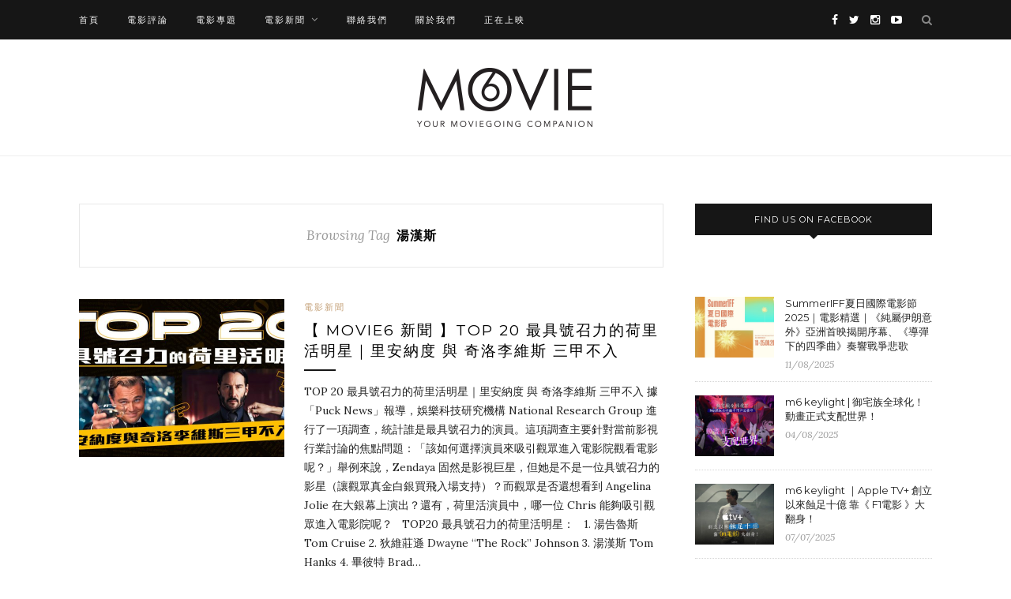

--- FILE ---
content_type: text/html; charset=utf-8
request_url: https://www.google.com/recaptcha/api2/aframe
body_size: 267
content:
<!DOCTYPE HTML><html><head><meta http-equiv="content-type" content="text/html; charset=UTF-8"></head><body><script nonce="PLzrqEFyFEnSBVHlcihlEA">/** Anti-fraud and anti-abuse applications only. See google.com/recaptcha */ try{var clients={'sodar':'https://pagead2.googlesyndication.com/pagead/sodar?'};window.addEventListener("message",function(a){try{if(a.source===window.parent){var b=JSON.parse(a.data);var c=clients[b['id']];if(c){var d=document.createElement('img');d.src=c+b['params']+'&rc='+(localStorage.getItem("rc::a")?sessionStorage.getItem("rc::b"):"");window.document.body.appendChild(d);sessionStorage.setItem("rc::e",parseInt(sessionStorage.getItem("rc::e")||0)+1);localStorage.setItem("rc::h",'1768605437628');}}}catch(b){}});window.parent.postMessage("_grecaptcha_ready", "*");}catch(b){}</script></body></html>